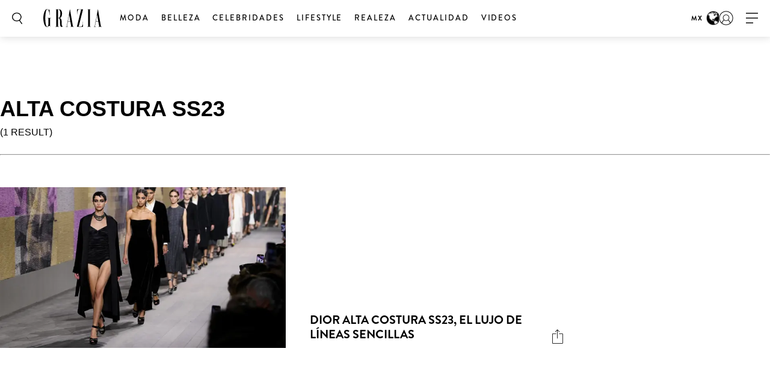

--- FILE ---
content_type: text/html; charset=UTF-8
request_url: https://graziamagazine.com/mx/search/?search=alta%20costura%20ss23&tags=alta%20costura%20ss23
body_size: 11923
content:
<!DOCTYPE html>
<html lang="es-MX">
<head>
	<meta charset="UTF-8">
	<meta name="viewport" content="width=device-width, initial-scale=1, maximum-scale=1, user-scalable=0">
	<meta name="">
	<meta name="google-signin-client_id" content="">
				<script>
		var counter = 1;
		// Load GPT asynchronously
		var googletag = googletag || {};
		googletag.cmd = googletag.cmd || [];
		(function() {
			var gads = document.createElement("script");
			gads.async = true;
			gads.type = "text/javascript";
			gads.onload = function(){console.log('GAM LOADED');};
			var useSSL = "https:" == document.location.protocol;
			gads.src = (useSSL ? "https:" : "http:") +
			"//www.googletagservices.com/tag/js/gpt.js";
			var node = document.getElementsByTagName("script")[0];
			node.parentNode.insertBefore(gads, node);
		})();
	</script>
		<!-- Global site tag (gtag.js) - Google Analytics -->
	<script async src="https://www.googletagmanager.com/gtag/js?id=369357798"></script>	<script>
		window.dataLayer = window.dataLayer || [];
		function gtag(){dataLayer.push(arguments);}
		gtag('js', new Date());
		gtag( 'config', '369357798' );
	</script>

				<!-- Google Tag Manager -->
			<script>(function(w,d,s,l,i){w[l]=w[l]||[];w[l].push({'gtm.start':
						new Date().getTime(),event:'gtm.js'});var f=d.getElementsByTagName(s)[0],
					j=d.createElement(s),dl=l!='dataLayer'?'&l='+l:'';j.async=true;j.src=
					'https://www.googletagmanager.com/gtm.js?id='+i+dl;f.parentNode.insertBefore(j,f);
				})(window,document,'script','dataLayer','GTM-MTMZ547');</script>
			<!-- End Google Tag Manager -->

			<!-- Google Tag Manager -->
			<script>(function(w,d,s,l,i){w[l]=w[l]||[];w[l].push({'gtm.start':
					new Date().getTime(),event:'gtm.js'});var f=d.getElementsByTagName(s)[0],
					j=d.createElement(s),dl=l!='dataLayer'?'&l='+l:'';j.async=true;j.src=
					'https://www.googletagmanager.com/gtm.js?id='+i+dl;f.parentNode.insertBefore(j,f);
					})(window,document,'script','dataLayer','GTM-PZCXJSR');</script>
			<!-- End Google Tag Manager -->
			<meta name='robots' content='index, follow, max-image-preview:large, max-snippet:-1, max-video-preview:-1' />

	<!-- This site is optimized with the Yoast SEO Premium plugin v18.5 (Yoast SEO v20.4) - https://yoast.com/wordpress/plugins/seo/ -->
	<title>Search | Grazia México y Latinoamérica</title>
	<link rel="canonical" href="https://graziamagazine.com/mx/search/" />
	<meta property="og:locale" content="es_MX" />
	<meta property="og:type" content="article" />
	<meta property="og:title" content="Search" />
	<meta property="og:url" content="https://graziamagazine.com/mx/search/" />
	<meta property="og:site_name" content="Grazia México y Latinoamérica" />
	<meta property="article:modified_time" content="2020-05-21T15:48:58+00:00" />
	<meta name="twitter:card" content="summary_large_image" />
	<script type="application/ld+json" class="yoast-schema-graph">{"@context":"https://schema.org","@graph":[{"@type":"WebPage","@id":"https://graziamagazine.com/mx/search/","url":"https://graziamagazine.com/mx/search/","name":"Search | Grazia México y Latinoamérica","isPartOf":{"@id":"https://graziamagazine.com/mx/#website"},"datePublished":"2020-05-21T15:48:51+00:00","dateModified":"2020-05-21T15:48:58+00:00","breadcrumb":{"@id":"https://graziamagazine.com/mx/search/#breadcrumb"},"inLanguage":"es-MX","potentialAction":[{"@type":"ReadAction","target":["https://graziamagazine.com/mx/search/"]}]},{"@type":"BreadcrumbList","@id":"https://graziamagazine.com/mx/search/#breadcrumb","itemListElement":[{"@type":"ListItem","position":1,"name":"Home","item":"https://graziamagazine.com/mx/"},{"@type":"ListItem","position":2,"name":"Search"}]},{"@type":"WebSite","@id":"https://graziamagazine.com/mx/#website","url":"https://graziamagazine.com/mx/","name":"Grazia México y Latinoamérica","description":"Grazia es moda, belleza y noticias  de actualidad ","potentialAction":[{"@type":"SearchAction","target":{"@type":"EntryPoint","urlTemplate":"https://graziamagazine.com/mx/?s={search_term_string}"},"query-input":"required name=search_term_string"}],"inLanguage":"es-MX"}]}</script>
	<!-- / Yoast SEO Premium plugin. -->


<link rel='dns-prefetch' href='//graziamagazine.com' />
<link rel='dns-prefetch' href='//stats.wp.com' />
<link rel='dns-prefetch' href='//fonts.googleapis.com' />
<link rel='dns-prefetch' href='//cdn-images.mailchimp.com' />
			<link rel="canonical" href="https://graziamagazine.com/mx/search/" />
				<meta property="fb:app_id" content="1075295459551099" />
				<meta property="og:url" content="https://graziamagazine.com/mx/search/">
							<meta property="og:image" content="">
		<meta name="twitter:image:src" content="">
		<script type="text/javascript">
/* <![CDATA[ */
window._wpemojiSettings = {"baseUrl":"https:\/\/s.w.org\/images\/core\/emoji\/14.0.0\/72x72\/","ext":".png","svgUrl":"https:\/\/s.w.org\/images\/core\/emoji\/14.0.0\/svg\/","svgExt":".svg","source":{"concatemoji":"https:\/\/graziamagazine.com\/mx\/wp-includes\/js\/wp-emoji-release.min.js?ver=6.4.1"}};
/*! This file is auto-generated */
!function(i,n){var o,s,e;function c(e){try{var t={supportTests:e,timestamp:(new Date).valueOf()};sessionStorage.setItem(o,JSON.stringify(t))}catch(e){}}function p(e,t,n){e.clearRect(0,0,e.canvas.width,e.canvas.height),e.fillText(t,0,0);var t=new Uint32Array(e.getImageData(0,0,e.canvas.width,e.canvas.height).data),r=(e.clearRect(0,0,e.canvas.width,e.canvas.height),e.fillText(n,0,0),new Uint32Array(e.getImageData(0,0,e.canvas.width,e.canvas.height).data));return t.every(function(e,t){return e===r[t]})}function u(e,t,n){switch(t){case"flag":return n(e,"\ud83c\udff3\ufe0f\u200d\u26a7\ufe0f","\ud83c\udff3\ufe0f\u200b\u26a7\ufe0f")?!1:!n(e,"\ud83c\uddfa\ud83c\uddf3","\ud83c\uddfa\u200b\ud83c\uddf3")&&!n(e,"\ud83c\udff4\udb40\udc67\udb40\udc62\udb40\udc65\udb40\udc6e\udb40\udc67\udb40\udc7f","\ud83c\udff4\u200b\udb40\udc67\u200b\udb40\udc62\u200b\udb40\udc65\u200b\udb40\udc6e\u200b\udb40\udc67\u200b\udb40\udc7f");case"emoji":return!n(e,"\ud83e\udef1\ud83c\udffb\u200d\ud83e\udef2\ud83c\udfff","\ud83e\udef1\ud83c\udffb\u200b\ud83e\udef2\ud83c\udfff")}return!1}function f(e,t,n){var r="undefined"!=typeof WorkerGlobalScope&&self instanceof WorkerGlobalScope?new OffscreenCanvas(300,150):i.createElement("canvas"),a=r.getContext("2d",{willReadFrequently:!0}),o=(a.textBaseline="top",a.font="600 32px Arial",{});return e.forEach(function(e){o[e]=t(a,e,n)}),o}function t(e){var t=i.createElement("script");t.src=e,t.defer=!0,i.head.appendChild(t)}"undefined"!=typeof Promise&&(o="wpEmojiSettingsSupports",s=["flag","emoji"],n.supports={everything:!0,everythingExceptFlag:!0},e=new Promise(function(e){i.addEventListener("DOMContentLoaded",e,{once:!0})}),new Promise(function(t){var n=function(){try{var e=JSON.parse(sessionStorage.getItem(o));if("object"==typeof e&&"number"==typeof e.timestamp&&(new Date).valueOf()<e.timestamp+604800&&"object"==typeof e.supportTests)return e.supportTests}catch(e){}return null}();if(!n){if("undefined"!=typeof Worker&&"undefined"!=typeof OffscreenCanvas&&"undefined"!=typeof URL&&URL.createObjectURL&&"undefined"!=typeof Blob)try{var e="postMessage("+f.toString()+"("+[JSON.stringify(s),u.toString(),p.toString()].join(",")+"));",r=new Blob([e],{type:"text/javascript"}),a=new Worker(URL.createObjectURL(r),{name:"wpTestEmojiSupports"});return void(a.onmessage=function(e){c(n=e.data),a.terminate(),t(n)})}catch(e){}c(n=f(s,u,p))}t(n)}).then(function(e){for(var t in e)n.supports[t]=e[t],n.supports.everything=n.supports.everything&&n.supports[t],"flag"!==t&&(n.supports.everythingExceptFlag=n.supports.everythingExceptFlag&&n.supports[t]);n.supports.everythingExceptFlag=n.supports.everythingExceptFlag&&!n.supports.flag,n.DOMReady=!1,n.readyCallback=function(){n.DOMReady=!0}}).then(function(){return e}).then(function(){var e;n.supports.everything||(n.readyCallback(),(e=n.source||{}).concatemoji?t(e.concatemoji):e.wpemoji&&e.twemoji&&(t(e.twemoji),t(e.wpemoji)))}))}((window,document),window._wpemojiSettings);
/* ]]> */
</script>
<style id='wp-emoji-styles-inline-css' type='text/css'>

	img.wp-smiley, img.emoji {
		display: inline !important;
		border: none !important;
		box-shadow: none !important;
		height: 1em !important;
		width: 1em !important;
		margin: 0 0.07em !important;
		vertical-align: -0.1em !important;
		background: none !important;
		padding: 0 !important;
	}
</style>
<link rel='stylesheet' id='wp-block-library-css' href='https://graziamagazine.com/mx/wp-includes/css/dist/block-library/style.min.css?ver=6.4.1' type='text/css' media='all' />
<style id='wp-block-library-inline-css' type='text/css'>
.has-text-align-justify{text-align:justify;}
</style>
<link rel='stylesheet' id='mediaelement-css' href='https://graziamagazine.com/mx/wp-includes/js/mediaelement/mediaelementplayer-legacy.min.css?ver=4.2.17' type='text/css' media='all' />
<link rel='stylesheet' id='wp-mediaelement-css' href='https://graziamagazine.com/mx/wp-includes/js/mediaelement/wp-mediaelement.min.css?ver=6.4.1' type='text/css' media='all' />
<style id='elasticpress-related-posts-style-inline-css' type='text/css'>
.editor-styles-wrapper .wp-block-elasticpress-related-posts ul,.wp-block-elasticpress-related-posts ul{list-style-type:none;padding:0}.editor-styles-wrapper .wp-block-elasticpress-related-posts ul li a>div{display:inline}

</style>
<style id='classic-theme-styles-inline-css' type='text/css'>
/*! This file is auto-generated */
.wp-block-button__link{color:#fff;background-color:#32373c;border-radius:9999px;box-shadow:none;text-decoration:none;padding:calc(.667em + 2px) calc(1.333em + 2px);font-size:1.125em}.wp-block-file__button{background:#32373c;color:#fff;text-decoration:none}
</style>
<style id='global-styles-inline-css' type='text/css'>
body{--wp--preset--color--black: #000000;--wp--preset--color--cyan-bluish-gray: #abb8c3;--wp--preset--color--white: #ffffff;--wp--preset--color--pale-pink: #f78da7;--wp--preset--color--vivid-red: #cf2e2e;--wp--preset--color--luminous-vivid-orange: #ff6900;--wp--preset--color--luminous-vivid-amber: #fcb900;--wp--preset--color--light-green-cyan: #7bdcb5;--wp--preset--color--vivid-green-cyan: #00d084;--wp--preset--color--pale-cyan-blue: #8ed1fc;--wp--preset--color--vivid-cyan-blue: #0693e3;--wp--preset--color--vivid-purple: #9b51e0;--wp--preset--gradient--vivid-cyan-blue-to-vivid-purple: linear-gradient(135deg,rgba(6,147,227,1) 0%,rgb(155,81,224) 100%);--wp--preset--gradient--light-green-cyan-to-vivid-green-cyan: linear-gradient(135deg,rgb(122,220,180) 0%,rgb(0,208,130) 100%);--wp--preset--gradient--luminous-vivid-amber-to-luminous-vivid-orange: linear-gradient(135deg,rgba(252,185,0,1) 0%,rgba(255,105,0,1) 100%);--wp--preset--gradient--luminous-vivid-orange-to-vivid-red: linear-gradient(135deg,rgba(255,105,0,1) 0%,rgb(207,46,46) 100%);--wp--preset--gradient--very-light-gray-to-cyan-bluish-gray: linear-gradient(135deg,rgb(238,238,238) 0%,rgb(169,184,195) 100%);--wp--preset--gradient--cool-to-warm-spectrum: linear-gradient(135deg,rgb(74,234,220) 0%,rgb(151,120,209) 20%,rgb(207,42,186) 40%,rgb(238,44,130) 60%,rgb(251,105,98) 80%,rgb(254,248,76) 100%);--wp--preset--gradient--blush-light-purple: linear-gradient(135deg,rgb(255,206,236) 0%,rgb(152,150,240) 100%);--wp--preset--gradient--blush-bordeaux: linear-gradient(135deg,rgb(254,205,165) 0%,rgb(254,45,45) 50%,rgb(107,0,62) 100%);--wp--preset--gradient--luminous-dusk: linear-gradient(135deg,rgb(255,203,112) 0%,rgb(199,81,192) 50%,rgb(65,88,208) 100%);--wp--preset--gradient--pale-ocean: linear-gradient(135deg,rgb(255,245,203) 0%,rgb(182,227,212) 50%,rgb(51,167,181) 100%);--wp--preset--gradient--electric-grass: linear-gradient(135deg,rgb(202,248,128) 0%,rgb(113,206,126) 100%);--wp--preset--gradient--midnight: linear-gradient(135deg,rgb(2,3,129) 0%,rgb(40,116,252) 100%);--wp--preset--font-size--small: 13px;--wp--preset--font-size--medium: 20px;--wp--preset--font-size--large: 36px;--wp--preset--font-size--x-large: 42px;--wp--preset--spacing--20: 0.44rem;--wp--preset--spacing--30: 0.67rem;--wp--preset--spacing--40: 1rem;--wp--preset--spacing--50: 1.5rem;--wp--preset--spacing--60: 2.25rem;--wp--preset--spacing--70: 3.38rem;--wp--preset--spacing--80: 5.06rem;--wp--preset--shadow--natural: 6px 6px 9px rgba(0, 0, 0, 0.2);--wp--preset--shadow--deep: 12px 12px 50px rgba(0, 0, 0, 0.4);--wp--preset--shadow--sharp: 6px 6px 0px rgba(0, 0, 0, 0.2);--wp--preset--shadow--outlined: 6px 6px 0px -3px rgba(255, 255, 255, 1), 6px 6px rgba(0, 0, 0, 1);--wp--preset--shadow--crisp: 6px 6px 0px rgba(0, 0, 0, 1);}:where(.is-layout-flex){gap: 0.5em;}:where(.is-layout-grid){gap: 0.5em;}body .is-layout-flow > .alignleft{float: left;margin-inline-start: 0;margin-inline-end: 2em;}body .is-layout-flow > .alignright{float: right;margin-inline-start: 2em;margin-inline-end: 0;}body .is-layout-flow > .aligncenter{margin-left: auto !important;margin-right: auto !important;}body .is-layout-constrained > .alignleft{float: left;margin-inline-start: 0;margin-inline-end: 2em;}body .is-layout-constrained > .alignright{float: right;margin-inline-start: 2em;margin-inline-end: 0;}body .is-layout-constrained > .aligncenter{margin-left: auto !important;margin-right: auto !important;}body .is-layout-constrained > :where(:not(.alignleft):not(.alignright):not(.alignfull)){max-width: var(--wp--style--global--content-size);margin-left: auto !important;margin-right: auto !important;}body .is-layout-constrained > .alignwide{max-width: var(--wp--style--global--wide-size);}body .is-layout-flex{display: flex;}body .is-layout-flex{flex-wrap: wrap;align-items: center;}body .is-layout-flex > *{margin: 0;}body .is-layout-grid{display: grid;}body .is-layout-grid > *{margin: 0;}:where(.wp-block-columns.is-layout-flex){gap: 2em;}:where(.wp-block-columns.is-layout-grid){gap: 2em;}:where(.wp-block-post-template.is-layout-flex){gap: 1.25em;}:where(.wp-block-post-template.is-layout-grid){gap: 1.25em;}.has-black-color{color: var(--wp--preset--color--black) !important;}.has-cyan-bluish-gray-color{color: var(--wp--preset--color--cyan-bluish-gray) !important;}.has-white-color{color: var(--wp--preset--color--white) !important;}.has-pale-pink-color{color: var(--wp--preset--color--pale-pink) !important;}.has-vivid-red-color{color: var(--wp--preset--color--vivid-red) !important;}.has-luminous-vivid-orange-color{color: var(--wp--preset--color--luminous-vivid-orange) !important;}.has-luminous-vivid-amber-color{color: var(--wp--preset--color--luminous-vivid-amber) !important;}.has-light-green-cyan-color{color: var(--wp--preset--color--light-green-cyan) !important;}.has-vivid-green-cyan-color{color: var(--wp--preset--color--vivid-green-cyan) !important;}.has-pale-cyan-blue-color{color: var(--wp--preset--color--pale-cyan-blue) !important;}.has-vivid-cyan-blue-color{color: var(--wp--preset--color--vivid-cyan-blue) !important;}.has-vivid-purple-color{color: var(--wp--preset--color--vivid-purple) !important;}.has-black-background-color{background-color: var(--wp--preset--color--black) !important;}.has-cyan-bluish-gray-background-color{background-color: var(--wp--preset--color--cyan-bluish-gray) !important;}.has-white-background-color{background-color: var(--wp--preset--color--white) !important;}.has-pale-pink-background-color{background-color: var(--wp--preset--color--pale-pink) !important;}.has-vivid-red-background-color{background-color: var(--wp--preset--color--vivid-red) !important;}.has-luminous-vivid-orange-background-color{background-color: var(--wp--preset--color--luminous-vivid-orange) !important;}.has-luminous-vivid-amber-background-color{background-color: var(--wp--preset--color--luminous-vivid-amber) !important;}.has-light-green-cyan-background-color{background-color: var(--wp--preset--color--light-green-cyan) !important;}.has-vivid-green-cyan-background-color{background-color: var(--wp--preset--color--vivid-green-cyan) !important;}.has-pale-cyan-blue-background-color{background-color: var(--wp--preset--color--pale-cyan-blue) !important;}.has-vivid-cyan-blue-background-color{background-color: var(--wp--preset--color--vivid-cyan-blue) !important;}.has-vivid-purple-background-color{background-color: var(--wp--preset--color--vivid-purple) !important;}.has-black-border-color{border-color: var(--wp--preset--color--black) !important;}.has-cyan-bluish-gray-border-color{border-color: var(--wp--preset--color--cyan-bluish-gray) !important;}.has-white-border-color{border-color: var(--wp--preset--color--white) !important;}.has-pale-pink-border-color{border-color: var(--wp--preset--color--pale-pink) !important;}.has-vivid-red-border-color{border-color: var(--wp--preset--color--vivid-red) !important;}.has-luminous-vivid-orange-border-color{border-color: var(--wp--preset--color--luminous-vivid-orange) !important;}.has-luminous-vivid-amber-border-color{border-color: var(--wp--preset--color--luminous-vivid-amber) !important;}.has-light-green-cyan-border-color{border-color: var(--wp--preset--color--light-green-cyan) !important;}.has-vivid-green-cyan-border-color{border-color: var(--wp--preset--color--vivid-green-cyan) !important;}.has-pale-cyan-blue-border-color{border-color: var(--wp--preset--color--pale-cyan-blue) !important;}.has-vivid-cyan-blue-border-color{border-color: var(--wp--preset--color--vivid-cyan-blue) !important;}.has-vivid-purple-border-color{border-color: var(--wp--preset--color--vivid-purple) !important;}.has-vivid-cyan-blue-to-vivid-purple-gradient-background{background: var(--wp--preset--gradient--vivid-cyan-blue-to-vivid-purple) !important;}.has-light-green-cyan-to-vivid-green-cyan-gradient-background{background: var(--wp--preset--gradient--light-green-cyan-to-vivid-green-cyan) !important;}.has-luminous-vivid-amber-to-luminous-vivid-orange-gradient-background{background: var(--wp--preset--gradient--luminous-vivid-amber-to-luminous-vivid-orange) !important;}.has-luminous-vivid-orange-to-vivid-red-gradient-background{background: var(--wp--preset--gradient--luminous-vivid-orange-to-vivid-red) !important;}.has-very-light-gray-to-cyan-bluish-gray-gradient-background{background: var(--wp--preset--gradient--very-light-gray-to-cyan-bluish-gray) !important;}.has-cool-to-warm-spectrum-gradient-background{background: var(--wp--preset--gradient--cool-to-warm-spectrum) !important;}.has-blush-light-purple-gradient-background{background: var(--wp--preset--gradient--blush-light-purple) !important;}.has-blush-bordeaux-gradient-background{background: var(--wp--preset--gradient--blush-bordeaux) !important;}.has-luminous-dusk-gradient-background{background: var(--wp--preset--gradient--luminous-dusk) !important;}.has-pale-ocean-gradient-background{background: var(--wp--preset--gradient--pale-ocean) !important;}.has-electric-grass-gradient-background{background: var(--wp--preset--gradient--electric-grass) !important;}.has-midnight-gradient-background{background: var(--wp--preset--gradient--midnight) !important;}.has-small-font-size{font-size: var(--wp--preset--font-size--small) !important;}.has-medium-font-size{font-size: var(--wp--preset--font-size--medium) !important;}.has-large-font-size{font-size: var(--wp--preset--font-size--large) !important;}.has-x-large-font-size{font-size: var(--wp--preset--font-size--x-large) !important;}
.wp-block-navigation a:where(:not(.wp-element-button)){color: inherit;}
:where(.wp-block-post-template.is-layout-flex){gap: 1.25em;}:where(.wp-block-post-template.is-layout-grid){gap: 1.25em;}
:where(.wp-block-columns.is-layout-flex){gap: 2em;}:where(.wp-block-columns.is-layout-grid){gap: 2em;}
.wp-block-pullquote{font-size: 1.5em;line-height: 1.6;}
</style>
<link crossorigin="anonymous" rel='stylesheet' id='google_fonts-css' href='//fonts.googleapis.com/css?family=EB+Garamond&#038;subset=latin,latin-ext' type='text/css' media='all' />
<link rel='stylesheet' id='grazia-style-css' href='https://graziamagazine.com/mx/wp-content/themes/grazia/style.css?ver=6.4.1' type='text/css' media='all' />
<link rel='stylesheet' id='mailchimp-css' href='https://cdn-images.mailchimp.com/embedcode/classic-10_7.css?ver=10.7' type='text/css' media='all' />
<link rel='stylesheet' id='mCustomScrollbar-css' href='https://graziamagazine.com/mx/wp-content/themes/grazia/assets/css/jquery.mCustomScrollbar.css?ver=110' type='text/css' media='all' />
<link rel='stylesheet' id='grazia-main-css' href='https://graziamagazine.com/mx/wp-content/themes/grazia/assets/css/main.css?ver=110' type='text/css' media='all' />
<link rel='stylesheet' id='grazia-icon-homepage-css' href='https://graziamagazine.com/mx/wp-content/themes/grazia/assets/css/icon-homepage.css?ver=110' type='text/css' media='all' />
<link rel='stylesheet' id='grazia-editor-css-css' href='https://graziamagazine.com/mx/wp-content/themes/grazia/assets/editorcss/editor.css?ver=110' type='text/css' media='all' />
<link rel='stylesheet' id='elasticpress-facets-css' href='https://graziamagazine.com/mx/wp-content/plugins/elasticpress/dist/css/facets-styles.css?ver=7d568203f3965dc85d8a' type='text/css' media='all' />
<script type="text/javascript" src="https://graziamagazine.com/mx/wp-content/themes/grazia/assets/external/jwplayer.js?ver=6.4.1" id="jwppp-library-js"></script>
<script type="text/javascript" id="jwppp-licence-js-extra">
/* <![CDATA[ */
var data = {"licence":"Ib75fF\/rlxNmXREKJfEawwcS9NyDHA1UZkX9RSPifMVNyDJu"};
/* ]]> */
</script>
<script type="text/javascript" src="https://graziamagazine.com/mx/wp-content/plugins/jw-player-7-for-wp-premium/js/jwppp-licence.js?ver=6.4.1" id="jwppp-licence-js"></script>
<script src="https://graziamagazine.com/mx/wp-includes/js/dist/vendor/wp-polyfill-inert.min.js?ver=3.1.2" defer="defer" type="text/javascript"></script>
<script src="https://graziamagazine.com/mx/wp-includes/js/dist/vendor/regenerator-runtime.min.js?ver=0.14.0" defer="defer" type="text/javascript"></script>
<script src="https://graziamagazine.com/mx/wp-includes/js/dist/vendor/wp-polyfill.min.js?ver=3.15.0" defer="defer" type="text/javascript"></script>
<script src="https://graziamagazine.com/mx/wp-includes/js/dist/hooks.min.js?ver=c6aec9a8d4e5a5d543a1" defer="defer" type="text/javascript"></script>
<script src="https://graziamagazine.com/mx/wp-includes/js/dist/i18n.min.js?ver=7701b0c3857f914212ef" defer="defer" type="text/javascript"></script>
<script src="https://graziamagazine.com/mx/wp-content/plugins/jetpack/jetpack_vendor/automattic/jetpack-assets/build/i18n-loader.js?minify=true&ver=ee939953aa2115e2ca59" defer="defer" type="text/javascript"></script>
<script type="text/javascript" id="jquery-core-js-extra">
/* <![CDATA[ */
var rw_addon_settings_js = {"addon_uri":"https:\/\/graziamagazine.com\/mx\/wp-content\/plugins\/rw-addons\/","modules":["fpvideo"],"module_dir_uri":"https:\/\/graziamagazine.com\/mx\/wp-content\/plugins\/rw-addons\/modules\/","SITE_SCHEME":"https"};
/* ]]> */
</script>
<script src="https://graziamagazine.com/mx/wp-includes/js/jquery/jquery.min.js?ver=3.7.1" defer="defer" type="text/javascript"></script>
<script src="https://graziamagazine.com/mx/wp-includes/js/jquery/jquery-migrate.min.js?ver=3.4.1" defer="defer" type="text/javascript"></script>
<link rel="https://api.w.org/" href="https://graziamagazine.com/mx/wp-json/" /><link rel="alternate" type="application/json" href="https://graziamagazine.com/mx/wp-json/wp/v2/pages/86471" /><link rel="EditURI" type="application/rsd+xml" title="RSD" href="https://graziamagazine.com/mx/xmlrpc.php?rsd" />
<meta name="generator" content="WordPress 6.4.1" />
<link rel='shortlink' href='https://graziamagazine.com/mx/?p=86471' />
<link rel="alternate" type="application/json+oembed" href="https://graziamagazine.com/mx/wp-json/oembed/1.0/embed?url=https%3A%2F%2Fgraziamagazine.com%2Fmx%2Fsearch%2F" />
<link rel="alternate" type="text/xml+oembed" href="https://graziamagazine.com/mx/wp-json/oembed/1.0/embed?url=https%3A%2F%2Fgraziamagazine.com%2Fmx%2Fsearch%2F&#038;format=xml" />
<!-- Stream WordPress user activity plugin v3.9.2 -->
	<style>img#wpstats{display:none}</style>
				<script type='text/javascript'>
			window.googletag = window.googletag || {cmd: []};

			googletag.cmd.push(function() {
				
				googletag.defineOutOfPageSlot('/21806929303/Grazia','div-gpt-ad-oop-0').addService(googletag.pubads());

				googletag.pubads().enableSingleRequest();
				googletag.enableServices();

			});
		</script>
		<!-- There is no amphtml version available for this URL. --><link rel="icon" href="https://graziamagazine.com/mx/wp-content/uploads/sites/13/2017/09/cropped-grazia_icon.png?resize=150,150" sizes="32x32" />
<link rel="icon" href="https://graziamagazine.com/mx/wp-content/uploads/sites/13/2017/09/cropped-grazia_icon.png?resize=450,450" sizes="192x192" />
<link rel="apple-touch-icon" href="https://graziamagazine.com/mx/wp-content/uploads/sites/13/2017/09/cropped-grazia_icon.png?resize=450,450" />
<meta name="msapplication-TileImage" content="https://graziamagazine.com/mx/wp-content/uploads/sites/13/2017/09/cropped-grazia_icon.png?resize=450,450" />
		<style type="text/css" id="wp-custom-css">
			.fs-images .item-wrap {opacity: 1;}

.amp-wp-header {background: #ffffff;}		</style>
					<script type='text/javascript'>
				var domain = 'graziamagazine.com';
				var chartbeat_author = '';
				var chartbeat_section = '';
					(function() {
						/** CONFIGURATION START **/
						var _sf_async_config = window._sf_async_config = (window._sf_async_config || {});
						_sf_async_config.uid = 66224;
						_sf_async_config.domain = domain;
						_sf_async_config.flickerControl = false;
						_sf_async_config.useCanonical = true;
						_sf_async_config.useCanonicalDomain = true;
						_sf_async_config.sections = chartbeat_section;
						_sf_async_config.authors = chartbeat_author;
						/** CONFIGURATION END **/
						function loadChartbeat() {
							var e = document.createElement('script');
							var n = document.getElementsByTagName('script')[0];
							e.type = 'text/javascript';
							e.async = true;
							e.src = 'https://static.chartbeat.com/js/chartbeat.js';
							n.parentNode.insertBefore(e, n);
						}
						loadChartbeat();
					})();
			</script>
				<script async src="https://static.chartbeat.com/js/chartbeat_mab.js"></script> 			<link rel="icon" href="https://graziamagazine.com/mx/wp-content/themes/grazia/assets/images/favicons/favicon.ico">

</head>
<body class="page-template page-template-page-templates page-template-template-search page-template-page-templatestemplate-search-php page page-id-86471 pushdown-ads jps-theme-grazia">
				<!-- Google Tag Manager (noscript) -->
			<noscript><iframe src="https://www.googletagmanager.com/ns.html?id=GTM-MTMZ547" height="0" width="0" style="display:none;visibility:hidden"></iframe></noscript>
			<!-- End Google Tag Manager (noscript) -->

			<!-- Google Tag Manager (noscript) -->
			<noscript><iframe src="https://www.googletagmanager.com/ns.html?id=GTM-PZCXJSR"
					height="0" width="0" style="display:none;visibility:hidden"></iframe></noscript>
			<!-- End Google Tag Manager (noscript) -->
			<div id="div-gpt-ad-oop-0" class="dfp-ads center main-ad" data-is-ad="true"><script>googletag.cmd.push(function() { googletag.display("div-gpt-ad-oop-0"); });</script></div>
	<div id="wrapper">
		<header id="header" class="changes-class">

			<div class="top-container">
				<div class="header-ad-container">
					<div class='manual_spacer'>
						<div class='item float use_manual'>
							<div id="grazia_pushdown_ads-0" class="dfp-ads center main-ad" data-is-ad="true"></div>						</div>
					</div>
				</div>
			</div>
			<div class="header-wrap">
				<div class="search-form-block">
					<a href="#" class="search-btn">Search</a>
					<div class="form-wrap">
						<form class="search-form" action="https://graziamagazine.com/mx/search/">
							<input  data-auto-nonce="17080a765c"  id="search" type="search" placeholder="What are you looking for?" name="search" required>
							<input type="submit" id="submit">
						</form>
						<a href="#" class="btn-close"><span>X</span></a>
					</div>
				</div>

				<div class="logo">
    <a href="https://graziamagazine.com/mx/">
        <img src="https://graziamagazine.com/mx/wp-content/uploads/sites/13/2020/05/logo_grazia.svg" class="attachment-full size-full" alt="" decoding="async" />    </a>
</div>				<nav id="nav">
					<div class="nav main-nav-menu left">
						<ul id="menu-main-menu" class="menu"><li id="menu-item-30858" class="menu-item menu-item-type-taxonomy menu-item-object-category menu-item-30858"><a href="https://graziamagazine.com/mx/moda/">Moda</a></li>
<li id="menu-item-86594" class="menu-item menu-item-type-taxonomy menu-item-object-category menu-item-86594"><a href="https://graziamagazine.com/mx/belleza/">Belleza</a></li>
<li id="menu-item-30859" class="menu-item menu-item-type-taxonomy menu-item-object-category menu-item-30859"><a href="https://graziamagazine.com/mx/celebridades/">Celebridades</a></li>
<li id="menu-item-92932" class="menu-item menu-item-type-taxonomy menu-item-object-category menu-item-92932"><a href="https://graziamagazine.com/mx/lifestyle/">Lifestyle</a></li>
<li id="menu-item-91393" class="menu-item menu-item-type-taxonomy menu-item-object-tag menu-item-91393"><a href="https://graziamagazine.com/mx/search/?search=REALEZA&#038;tags=REALEZA">Realeza</a></li>
<li id="menu-item-86592" class="menu-item menu-item-type-taxonomy menu-item-object-category menu-item-86592"><a href="https://graziamagazine.com/mx/actualidad/">Actualidad</a></li>
<li id="menu-item-93279" class="menu-item menu-item-type-taxonomy menu-item-object-category menu-item-93279"><a href="https://graziamagazine.com/mx/grazia-tv/">Videos</a></li>
</ul>					</div>
										<div class="nav right">
												<span class="geo-targeting hide-mobile">
							MX							<img src="https://graziamagazine.com/mx/wp-content/themes/grazia/assets/images/geo-targeting-logo.jpg">
						</span>
					</div>
				</nav>
									<span class="geo-targeting mobile">
						MX						<img src="https://graziamagazine.com/mx/wp-content/themes/grazia/assets/images/geo-targeting-logo.jpg">
					</span>
					<div class="user-menu">
						<a href="https://graziamagazine.com/mx/login/" class="user">user</a>
					</div>
								<a href="#" class="nav-opener" data-once="21d22142ab"><span>opener</span></a>
				<strong class="mobile-title">channels</strong>
				<div class="sub-navigation">
					<div class="sub-nav-inner">
						<div class="sub-navigation-wrap hide-mobile">
							<div class="sub-nav-wrap"></div>
							<div class="signup-block subscription-form">
																<span class="signup">GRAZIA delivered to your inbox</span>
								<!-- Begin MailChimp Signup Form -->
								<div id="mc_embed_signup">
									<form action="//gorakh.us12.list-manage.com/subscribe/post?u=526e9924188fe27f38c6e3217&amp;id=1d647da36e" method="post" id="mc-embedded-subscribe-form" name="mc-embedded-subscribe-form" class="validate signup-form header-mailchimp" target="_blank" novalidate>
										<div id="mc_embed_signup_scroll">
											<div class="mc-field-group">
												<input type="email" value="" name="EMAIL" class="required email" id="mce-EMAIL" placeholder="Enter your email for the latest offers">
											</div>
											<div class="mc-field-group">
												<input type="text" value="" name="NAME" class="" id="mce-NAME" placeholder="Name">
											</div>
											<div id="mce-responses" class="clear">
												<input type="hidden" id="nonce_field" name="nonce_field" value="1fb123931d" /><input type="hidden" name="_wp_http_referer" value="/mx/search/?search=alta+costura+ss23&#038;tags=alta+costura+ss23" />												<input type="hidden" name="place" value="header">
												<div class="response" id="mce-error-response" style="display:none"></div>
												<div class="response" id="mce-success-response" style="display:none"></div>
											</div>    <!-- real people should not fill this in and expect good things - do not remove this or risk form bot signups-->
											<div style="position: absolute; left: -5000px;" aria-hidden="true"><input type="text" name="b_526e9924188fe27f38c6e3217_1d647da36e" tabindex="-1" value=""></div>
											<div class="clear"><input type="submit" value="Sign up" name="subscribe" id="mc-embedded-subscribe" class="button"></div>
										</div>
									</form>
								</div>
								<div class="form-complete mega-form-complete" style="display:none;">
									<p>Your GRAZIA newsletter is on its way. Join our VIP Club for exclusive giveaways and members only events. (DW, it&#039;s free!)</p>
									<a class="btn" href="https://graziamagazine.com/mx/register/">JOIN THE VIP CLUB NOW</a>
								</div>
								<!--End mc_embed_signup-->
							</div>

							<div class="nav-social">
								<div class="social-networks">
									<ul>
																					<li> <a target="_blank" href="https://twitter.com/graziamexico"> <i class="icon icon-twitter"></i> </a> </li>
																					<li> <a target="_blank" href="https://www.instagram.com/graziamexico/"> <i class="icon icon-instagram"></i> </a> </li>
																					<li> <a target="_blank" href="https://www.facebook.com/GraziaMexico/"> <i class="icon icon-facebook"></i> </a> </li>
																			</ul>
								</div>

								<div class="footer-links">
																	</div>
								<div class="policy-links">
																	</div>
							</div>
						</div>
					</div>
				</div>

				<div id="geo-targeting-overlay">
					<div class="overlay-content">
						<div class="overlay-logo hide-mobile">
							<a href="https://graziamagazine.com/mx/">
								<img src="https://graziamagazine.com/mx/wp-content/uploads/sites/13/2020/05/logo_grazia.svg" class="attachment-full size-full" alt="" decoding="async" />							</a>
						</div>
						<span class="choose-location">Choose your location</span>
						<div class="location-wrapper">
							<table class="location-table hide-mobile" border="0">
								<tr>
									<th>English</th>
									<th>español</th>
								</tr>
								<tr>
									<td>
										<div>
											<a href="https://graziamagazine.com?noatrd=1">Australia</a>
										</div>
									</td>
									<td>
										<div>
											<a href="https://graziamagazine.com/es?noatrd=1">España</a>
										</div>
									</td>
								</tr>
								<tr>
									<td>
										<div>
											<a href="https://graziamagazine.com?noatrd=1">International</a>
										</div>
									</td>
								</tr>
								<tr>
									<td>
										<div>
											<a href="https://graziamagazine.com/me?noatrd=1">Middle East</a>
										</div>
									</td>
									<td>
									<!-- Empty table data to match css style -->
									</td>
								</tr>
								<tr>
									<td>
										<div>
											<a href="https://graziamagazine.com/us?noatrd=1">USA</a>
										</div>
									</td>
									<td>
									<!-- Empty table data to match css style -->
									</td>
								</tr>
							</table>
							<div class="location-mobile-div mobile">
								<h1>English</h1>
								<div>
									<a href="https://graziamagazine.com?noatrd=1">Australia</a>
								</div>
								<div>
									<a href="https://graziamagazine.com?noatrd=1">International</a>
								</div>
								<div>
									<a href="https://graziamagazine.com/me?noatrd=1">Middle East</a>
								</div>
								<div>
									<a href="https://graziamagazine.com/us?noatrd=1">USA</a>
								</div>
								<h1>español</h1>
								<div>
									<a href="https://graziamagazine.com/es?noatrd=1">España</a>
								</div>
							</div>
						</div>
					</div>

					<div class="geo-overlay-left-text-wrapper hide-mobile">
						<img src="https://graziamagazine.com/mx/wp-content/themes/grazia/assets/images/grazia-text.png">
					</div>
					<div class="geo-overlay-right-text-wrapper hide-mobile">
						<img src="https://graziamagazine.com/mx/wp-content/themes/grazia/assets/images/grazia-text-right.png">
					</div>
				</div>

			</div>
					<div class="mobile-nav">
			<ul class="nav-list">
										<li class=" menu-item-92337 active ">
							<a href="https://graziamagazine.com/mx/moda/" 								style="background-image:url('https://graziamagazine.com/mx/wp-content/uploads/sites/13/2021/01/1280x544-VistoEn-RedesEsp.jpg');" >
								<div class="text">
																												<p> Moda </p>
																	</div>
							</a>
						</li>
												<li class=" menu-item-92339">
							<a href="https://graziamagazine.com/mx/celebridades/" 								style="background-image:url('https://graziamagazine.com/mx/wp-content/uploads/sites/13/2021/01/1280x544-VideosMX.jpg');" >
								<div class="text">
																												<p> Celebridades </p>
																	</div>
							</a>
						</li>
												<li class=" menu-item-92340">
							<a href="https://graziamagazine.com/mx/belleza/" 								style="background-image:url('https://graziamagazine.com/mx/wp-content/uploads/sites/13/2021/01/1280x544-BellezaEsp.jpg');" >
								<div class="text">
																												<p> Belleza </p>
																	</div>
							</a>
						</li>
												<li class=" menu-item-92341">
							<a href="https://graziamagazine.com/mx/lifestyle/" 								style="background-image:url('https://graziamagazine.com/mx/wp-content/uploads/sites/13/2021/01/1280x544-CelebsEsp.jpg');" >
								<div class="text">
																												<p> Lifestyle </p>
																	</div>
							</a>
						</li>
												<li class=" menu-item-92140">
							<a href="https://graziamagazine.com/mx/actualidad/" 								style="background-image:url('https://graziamagazine.com/mx/wp-content/uploads/sites/13/2021/01/1280x544-ActualidadMX.jpg');" >
								<div class="text">
																												<p> Actualidad </p>
																	</div>
							</a>
						</li>
									</ul>
			<div class="sub-navigation-wrap hide-desktop">
				<div class="signup-block subscription-form">
										<span class="signup">GRAZIA delivered to your inbox</span>
					<!-- Begin MailChimp Signup Form -->
					<div id="mc_embed_signup">
						<form action="//gorakh.us12.list-manage.com/subscribe/post?u=526e9924188fe27f38c6e3217&amp;id=1d647da36e" method="post" id="mc-embedded-subscribe-form" name="mc-embedded-subscribe-form" class="validate signup-form header-mailchimp" target="_blank" novalidate>
							<div id="mc_embed_signup_scroll">
								<div class="mc-field-group">
									<input type="email" value="" name="EMAIL" class="required email" id="mce-EMAIL" placeholder="Enter your email for the latest offers">
								</div>
								<div class="mc-field-group">
									<input type="text" value="" name="NAME" class="" id="mce-NAME" placeholder="Name">
								</div>
								<div id="mce-responses" class="clear">
									<input type="hidden" name="place" value="footer">
									<div class="response" id="mce-error-response" style="display:none"></div>
									<div class="response" id="mce-success-response" style="display:none"></div>
								</div>    <!-- real people should not fill this in and expect good things - do not remove this or risk form bot signups-->
								<div style="position: absolute; left: -5000px;" aria-hidden="true"><input type="text" name="b_526e9924188fe27f38c6e3217_1d647da36e" tabindex="-1" value=""></div>
								<div class="clear"><input type="submit" value="Sign up" name="subscribe" id="mc-embedded-subscribe" class="button"></div>
							</div>
						</form>
					</div>
					<div class="form-complete mega-form-complete" style="display: none;">
						<p>Your GRAZIA newsletter is on its way. Join our VIP Club for exclusive giveaways and members only events. (DW, it&#039;s free!)</p>
						<a class="btn" href="https://graziamagazine.com/mx/register/">JOIN THE VIP CLUB NOW</a>
					</div>
					<!--End mc_embed_signup-->
				</div>

				<div class="nav-social">
					<div class="social-networks">
						<ul>
															<li> <a target="_blank" href="https://twitter.com/graziamexico"> <i class="icon icon-twitter"></i> </a> </li>
															<li> <a target="_blank" href="https://www.instagram.com/graziamexico/"> <i class="icon icon-instagram"></i> </a> </li>
															<li> <a target="_blank" href="https://www.facebook.com/GraziaMexico/"> <i class="icon icon-facebook"></i> </a> </li>
													</ul>
					</div>
					<div class="footer-links">
											</div>
					<div class="policy-links">
											</div>
				</div>
			</div>
		</div>
				</header><!-- #header -->
		<a href="#" class="nav-opener mobile-fixed-menu" data-once="21d22142ab"><span>opener</span></a>
				<main id="main">
<section class="search-results">
	<div class="container">
		<div class="inner">
			<h1 id="search-results-title">
				alta costura ss23					<small>(1 Result)</small>
				</h1> 
			<hr>
		</div>
	</div>
</section>
	<div class="articles-block" data-search-nonce="baf3ca4f86" data-search-number="1" data-search-size="8" data-search-keywords="alta costura ss23" data-search-type="" data-search-tag="alta costura ss23">
		<div class="listing-container">
			<div class="container">
				<div class="news-articles container-withsidebar">
					<div class="main-content">
						<div class="articles-list">
							<div class="listing-item">
	<div class="img-wrap ">
		<a href="https://graziamagazine.com/mx/articles/dior-alta-costura-ss23-el-lujo-de-lineas-sencillas/" style="background-image:url(https://i0.wp.com/graziamagazine.com/mx/wp-content/uploads/sites/13/2023/01/dior-huate-couture-ss-23_6df6a76b_230123162128_1280x853.jpg?w=700&#038;ssl=1);" >
						</a>
		</div>
		<div class="share-wrap">
			<a href="#" class="icon-open"></a>
			<div class="addthis_toolbox addthis_default_style addthis_32x32_style" addthis:url="https://graziamagazine.com/mx/articles/dior-alta-costura-ss23-el-lujo-de-lineas-sencillas/"
				addthis:title="Dior Alta Costura SS23, el lujo de líneas sencillas">
				<a href="#" class="addthis_button_facebook"></a>
				<a class="addthis_button_twitter"></a>
				<a class="addthis_button_sms at300b hide-desktop" href="sms:&body=Check this out https://graziamagazine.com/mx/articles/dior-alta-costura-ss23-el-lujo-de-lineas-sencillas/"><i class="icon icon-sms"></i></a>
				<a class="addthis_button_email_alt at300b" href="/cdn-cgi/l/email-protection#[base64]"><i class="icon icon-email"></i></a>
				<a class="addthis_button_sinaweibo hide-mobile"></a>
				<a class="addthis_button_stumbleupon hide-mobile"></a>
				<a class="addthis_button_reddit hide-mobile"></a>
				<a class="addthis_button_whatsapp hide-desktop"></a>
				<a class="addthis_button_google_plusone_share hide-mobile"></a>
				<a class="addthis_button_pinterest_share hide-mobile"></a>
				<a class="addthis_button_flipboard"><img src="https://cdn.flipboard.com/badges/flipboard_srsw.png" /></a>
			</div>
		</div>
				<div class="text ">
						<div class="text-wrap">
				<h2><a href="https://graziamagazine.com/mx/articles/dior-alta-costura-ss23-el-lujo-de-lineas-sencillas/">Dior Alta Costura SS23, el lujo de líneas sencillas</a></h2>
								</div>	
			</div>
		</div>
						</div>
					</div>
											<aside class="sidebar ad-wrapper">
							<div class='manual_spacer'>
								<div class='item float use_manual'>
									<div id="grazia_sidebar-0" class="dfp-ads center main-ad" data-is-ad="true"></div>								</div>
							</div>
						</aside>
										</div>
									<aside class="sidebar">
						<div class='manual_spacer'>
							<div class='item float use_manual'>
								<div id="grazia_sidebar-0" class="dfp-ads center main-ad" data-is-ad="true"></div>							</div>
						</div>
					</aside>
								</div>
		</div>
	</div>
	<a class="pagination__next" href="page2.html" rel="nofollow"></a>
	</main><!-- .Main -->

<footer id="footer">
		<div class="footer-top">
		<div class="footer-top-nav hide-mobile">
			<ul id="menu-footer-links-menu" class="menu"><li id="menu-item-93972" class="menu-item menu-item-type-post_type menu-item-object-page menu-item-93972"><a href="https://graziamagazine.com/mx/terminos-y-condiciones/">Términos y condiciones</a></li>
<li id="menu-item-31732" class="menu-item menu-item-type-post_type menu-item-object-page menu-item-31732"><a href="https://graziamagazine.com/mx/contact/">Contacto</a></li>
<li id="menu-item-47523" class="menu-item menu-item-type-custom menu-item-object-custom menu-item-47523"><a target="_blank" rel="noopener" href="https://graziamagazine.com/es/">GRAZIA España</a></li>
<li id="menu-item-86502" class="menu-item menu-item-type-custom menu-item-object-custom menu-item-86502"><a href="https://graziamagazine.com/">GRAZIA International</a></li>
</ul>		</div>
		<div class="footer-network">
			<ul>
									<li>
						<a target="_blank" href="https://www.instagram.com/graziamexico/">
							<i class="icon icon-instagram"></i>
						</a>
					</li>
										<li>
						<a target="_blank" href="https://twitter.com/graziamexico">
							<i class="icon icon-twitter"></i>
						</a>
					</li>
										<li>
						<a target="_blank" href="https://www.facebook.com/GraziaMexico/">
							<i class="icon icon-facebook"></i>
						</a>
					</li>
										<li>
						<a target="_blank" href="/cdn-cgi/l/email-protection#5734383a22393e3436343e3839173025362d3e363b367934383a">
							<i class="icon icon-email"></i>
						</a>
					</li>
								</ul>
		</div>
	</div>
	<div class="container">
		<div class="footer-nav">
					</div>

		<div class="footer-logo">
			<a href="https://graziamagazine.com/mx/">
							</a>
		</div>

		<div class="footer-bottom">
			<div class="footer-text">
				<p>REWORLD MEDIA MAGAZINES</p><p>© 2024 Groupe Reworld Media All rights reserved.</p><p>Published by Menta Comunicación y Medios S.A. de C.V. under license of REWORLD MEDIA Société Anonyme à conseil d’administration

Webpage operated, and contents of the webpage provided, by Menta Comunicación y Medios S.A. de C.V. Reproduction in any manner in any language in whole or in part without prior written permission is prohibited.
</p>			</div>
		</div>
</footer><!-- #Footer -->
</div><!-- #wrapper -->
		<div class="jetpack-instant-search__widget-area" style="display: none">
					</div>
				<script data-cfasync="false" src="/cdn-cgi/scripts/5c5dd728/cloudflare-static/email-decode.min.js"></script><script type="text/javascript">
			var ScheduledCompaignDeactivatedItems = {"partners":[],"dfp_pos":{"mobile":[],"desktop":[]}};
		</script>
		<script>
		window.fbAsyncInit = function() {
			FB.init({
				appId      : '1075295459551099',
				cookie     : true,
				xfbml      : true,
				version    : 'v2.10'
			});
		};
		(function(d, s, id){
			var js, fjs = d.getElementsByTagName(s)[0];
			if (d.getElementById(id)) {return;}
			js = d.createElement(s); js.id = id;
			js.src = "//connect.facebook.net/en_US/sdk.js";
			fjs.parentNode.insertBefore(js, fjs);
		}(document, 'script', 'facebook-jssdk'));
	</script>
	<script src="https://graziamagazine.com/mx/wp-includes/js/dist/url.min.js?ver=b4979979018b684be209" defer="defer" type="text/javascript"></script>
<script src="https://graziamagazine.com/mx/wp-content/plugins/jetpack/jetpack_vendor/automattic/jetpack-search/build/instant-search/jp-search.js?minify=false&ver=156632ec530008abc8ff" defer="defer" type="text/javascript"></script>
<script src="//stats.wp.com/w.js?ver=202604" defer="defer" type="text/javascript"></script>
<script type="text/javascript" id="grazia-main-js-extra">
/* <![CDATA[ */
var graziaDfpAdsData = {"billboard":{"adUnit":"\/21806929303\/grazia\/billboard","sizes":[[320,50],[320,450],[970,250],[970,500],[300,250],[320,150],[600,450],[640,360],[700,400],[889,500],[1000,450],[1280,600],[1920,450],[1280,450]]},"page_breaker":{"adUnit":"\/21806929303\/grazia\/page_breaker","sizes":[[300,250],[320,50],[320,150],[320,450],[640,360],[728,90],[970,250]]},"push_down":{"adUnit":"\/21806929303\/grazia\/pushdown_ads","sizes":[[728,90],[320,50],[320,150]]},"sidebar":{"adUnit":"\/21806929303\/grazia\/sidebar","sizes":[[300,600],[300,900],[320,260],[320,450]]},"targetingData":{"contentTitle":"Search","safetyKeywords":"","author":"","metaKeywords":"","contentType":"Listing Page","contentSite":"graziamagazine.com\/mx","category":[""],"customAdString":"","postID":86471,"userRoles":[],"primarycat":"search"}};
var gaPromoTilesData = {"current_page":"Search","page_title":"Search"};
var grazia_object = {"google_client_id":"","search_page":"https:\/\/graziamagazine.com\/mx\/search\/","ajax":"https:\/\/graziamagazine.com\/mx\/","ajaxurl":"https:\/\/graziamagazine.com\/mx\/wp-admin\/admin-ajax.php","is_category":"","is_series":"","is_article_detail":"","is_search":"1","is_store_guide":"","is_lookbook_finder":"","is_runway_finder":"","is_fashion_finder":"","dfp_pushdown_autohide_time":"5000","dfp_refresh_ads_every":""};
/* ]]> */
</script>
<script src="https://graziamagazine.com/mx/wp-content/themes/grazia/assets/js/min/main.bundle.js?ver=110" defer="defer" type="text/javascript"></script>
<script type="text/javascript" src="https://graziamagazine.com/mx/wp-content/themes/grazia/assets/js/min/header.js?ver=110" id="grazia-header-js"></script>
<script src="https://graziamagazine.com/mx/wp-includes/js/underscore.min.js?ver=1.13.4" defer="defer" type="text/javascript"></script>
<script src="https://graziamagazine.com/mx/wp-content/themes/grazia/assets/js/min/next-article.js?ver=110" defer="defer" type="text/javascript"></script>
<script src="https://graziamagazine.com/mx/wp-content/themes/grazia/assets/js/min/dfp-ads.js?ver=110" defer="defer" type="text/javascript"></script>
<script defer src="https://stats.wp.com/e-202604.js" defer="defer" type="text/javascript"></script>
</body>
</html>

<!--
Performance optimized by W3 Total Cache. Learn more: https://www.boldgrid.com/w3-total-cache/

Object Caching 179/244 objects using Memcached
Database Caching 9/16 queries in 0.039 seconds using Memcached

Served from: graziamagazine.reworldmediafactory.com @ 2026-01-24 21:28:05 by W3 Total Cache
-->

--- FILE ---
content_type: text/html; charset=utf-8
request_url: https://www.google.com/recaptcha/api2/aframe
body_size: 268
content:
<!DOCTYPE HTML><html><head><meta http-equiv="content-type" content="text/html; charset=UTF-8"></head><body><script nonce="QaHVxCD-tfn-4371HOZs-A">/** Anti-fraud and anti-abuse applications only. See google.com/recaptcha */ try{var clients={'sodar':'https://pagead2.googlesyndication.com/pagead/sodar?'};window.addEventListener("message",function(a){try{if(a.source===window.parent){var b=JSON.parse(a.data);var c=clients[b['id']];if(c){var d=document.createElement('img');d.src=c+b['params']+'&rc='+(localStorage.getItem("rc::a")?sessionStorage.getItem("rc::b"):"");window.document.body.appendChild(d);sessionStorage.setItem("rc::e",parseInt(sessionStorage.getItem("rc::e")||0)+1);localStorage.setItem("rc::h",'1769308090222');}}}catch(b){}});window.parent.postMessage("_grecaptcha_ready", "*");}catch(b){}</script></body></html>